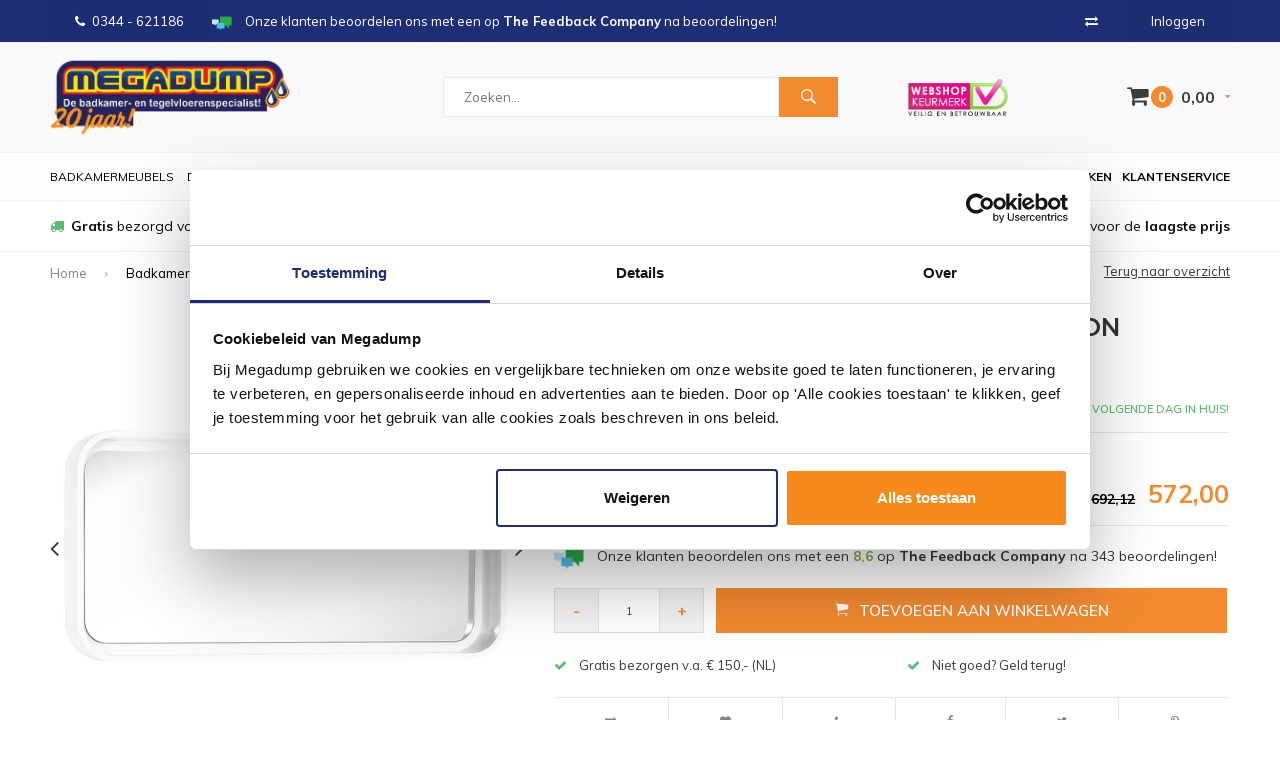

--- FILE ---
content_type: text/javascript;charset=utf-8
request_url: https://www.megadumptiel.nl/services/stats/pageview.js?product=119378486&hash=b02a
body_size: -412
content:
// SEOshop 30-01-2026 15:38:14